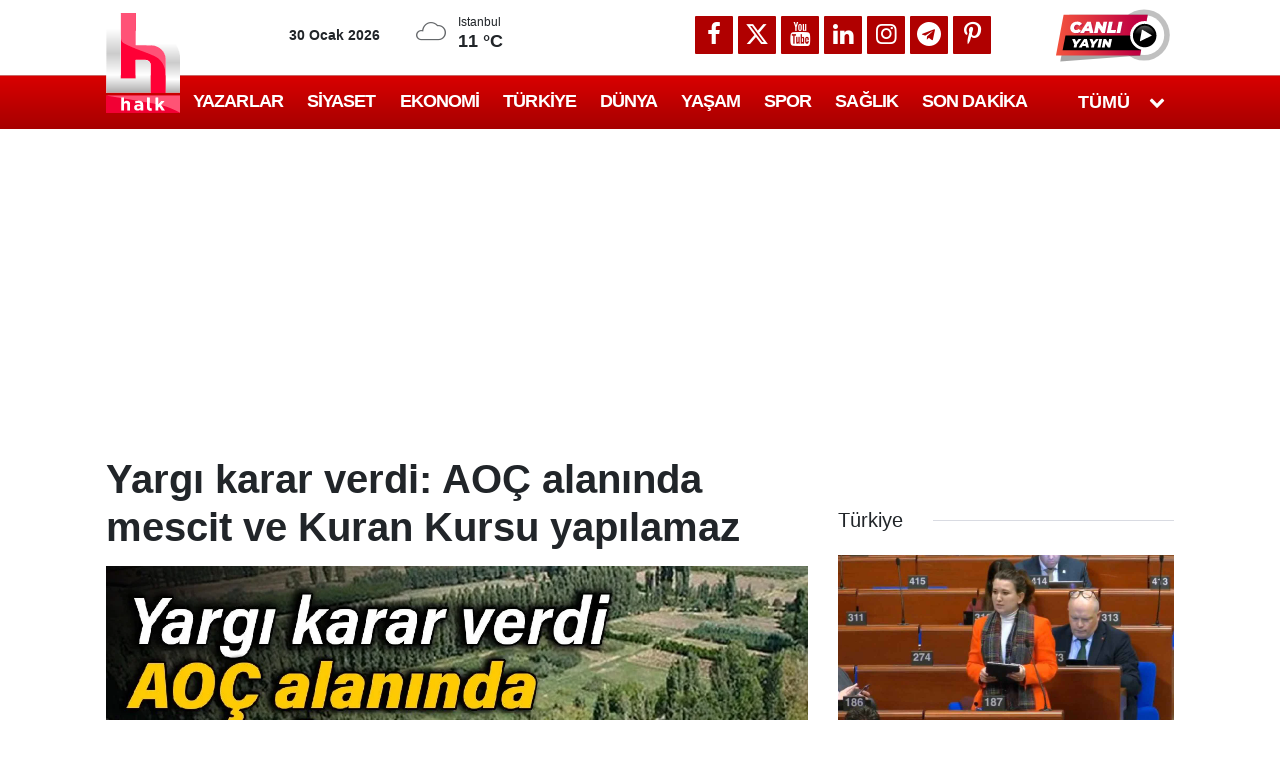

--- FILE ---
content_type: text/html; charset=utf-8
request_url: https://www.google.com/recaptcha/api2/aframe
body_size: 151
content:
<!DOCTYPE HTML><html><head><meta http-equiv="content-type" content="text/html; charset=UTF-8"></head><body><script nonce="KZ3uh_ocTmJolN3CRLNMnQ">/** Anti-fraud and anti-abuse applications only. See google.com/recaptcha */ try{var clients={'sodar':'https://pagead2.googlesyndication.com/pagead/sodar?'};window.addEventListener("message",function(a){try{if(a.source===window.parent){var b=JSON.parse(a.data);var c=clients[b['id']];if(c){var d=document.createElement('img');d.src=c+b['params']+'&rc='+(localStorage.getItem("rc::a")?sessionStorage.getItem("rc::b"):"");window.document.body.appendChild(d);sessionStorage.setItem("rc::e",parseInt(sessionStorage.getItem("rc::e")||0)+1);localStorage.setItem("rc::h",'1769773278898');}}}catch(b){}});window.parent.postMessage("_grecaptcha_ready", "*");}catch(b){}</script></body></html>

--- FILE ---
content_type: application/x-javascript; charset=utf-8
request_url: https://servicer.idealmedia.io/1409004/1?nocmp=1&tcfV2=1&sessionId=697c98e0-09ab4&sessionPage=1&sessionNumberWeek=1&sessionNumber=1&scale_metric_1=64.00&scale_metric_2=258.06&scale_metric_3=100.00&cbuster=1769773280487191987298&pvid=544e073e-7dc8-4b3d-a2a3-60dc00f8c25b&implVersion=11&lct=1763554980&mp4=1&ap=1&consentStrLen=0&wlid=a940c842-c2cc-408d-ba89-13626cbdea6b&ogtitle=Yarg%C4%B1%20karar%20verdi%3A%20AO%C3%87%20alan%C4%B1nda%20mescit%20ve%20Kuran%20Kursu%20yap%C4%B1lamaz&uniqId=0a974&niet=4g&nisd=false&evt=%5B%7B%22event%22%3A1%2C%22methods%22%3A%5B1%2C2%5D%7D%2C%7B%22event%22%3A2%2C%22methods%22%3A%5B1%2C2%5D%7D%5D&pv=5&jsv=es6&dpr=1&hashCommit=cbd500eb&apt=2022-12-14T11%3A02%3A00%2B03%3A00&tfre=9902&w=1&h=1&tl=150&tlp=1&sz=1x1&szp=1&szl=1&cxurl=https%3A%2F%2Fhalktv.com.tr%2Fgundem%2Fyargi-karar-verdi-aoc-alaninda-mescit-ve-kuran-kursu-yapilamaz-707765h&ref=&lu=https%3A%2F%2Fhalktv.com.tr%2Fgundem%2Fyargi-karar-verdi-aoc-alaninda-mescit-ve-kuran-kursu-yapilamaz-707765h
body_size: 870
content:
var _mgq=_mgq||[];
_mgq.push(["IdealmediaLoadGoods1409004_0a974",[
["mynet.com","11982920","1","Görüntüler infiale yol açmıştı! Küçük çocuğu dudağından öpmüştü","Geçtiğimiz günlerde öğretmeni olduğu iddia edilen bir kadın, bir çocuğu dudağından öpmüş ve bu durum sosyal medyada infiale yol açmıştı. Görüntülerin kısa sürede yayılmasının ardından çocuğu öpen kişinin öğretmeni olmadığı annesi olduğu ortaya...","0","","","","wwnT2jf6oxSv3-aSnC-BkooOkRY--BZtcwh75J6cg1kJWm9I3hOZkayyRZttV5zyJP9NESf5a0MfIieRFDqB_DeUaTW5Yh9juCZwpBYjTIaNO_Iv19x4RYljIq7AZlO6",{"i":"https://s-img.idealmedia.io/n/11982920/45x45/104x28x390x390/aHR0cDovL2ltZ2hvc3RzLmNvbS90LzIwMjYtMDEvOTE4NDMzL2VjM2RiNTQ4OTdhZDRmNjdkYmYyY2JlNDY5MWJiYzI1LmpwZWc.webp?v=1769773280-moXYkSsD4-An_2iY-5cVkInXjQG2x_YArNciPpDOqvQ","l":"https://clck.idealmedia.io/pnews/11982920/i/1298791/pp/1/1?h=wwnT2jf6oxSv3-aSnC-BkooOkRY--BZtcwh75J6cg1kJWm9I3hOZkayyRZttV5zyJP9NESf5a0MfIieRFDqB_DeUaTW5Yh9juCZwpBYjTIaNO_Iv19x4RYljIq7AZlO6&utm_campaign=halktv.com.tr&utm_source=halktv.com.tr&utm_medium=referral&rid=98b5b362-fdd0-11f0-b7e4-d404e6f98490&tt=Direct&att=3&afrd=296&iv=11&ct=1&gdprApplies=0&muid=q0uk0dZk4xF3&st=-300&mp4=1&h2=RGCnD2pppFaSHdacZpvmnrKs3NEoz9rroTgLYydx17dSmXrrtANZ03d8m_PX5gv0NuuZTFOCcMtqlGbpjTvdhA**","adc":[],"sdl":0,"dl":"","category":"Происшествия","dbbr":0,"bbrt":0,"type":"e","media-type":"static","clicktrackers":[],"cta":"Daha Fazla Öğren","cdt":"","tri":"98b60c3d-fdd0-11f0-b7e4-d404e6f98490","crid":"11982920"}],],
{"awc":{},"dt":"desktop","ts":"","tt":"Direct","isBot":1,"h2":"RGCnD2pppFaSHdacZpvmnrKs3NEoz9rroTgLYydx17dSmXrrtANZ03d8m_PX5gv0NuuZTFOCcMtqlGbpjTvdhA**","ats":0,"rid":"98b5b362-fdd0-11f0-b7e4-d404e6f98490","pvid":"544e073e-7dc8-4b3d-a2a3-60dc00f8c25b","iv":11,"brid":32,"muidn":"q0uk0dZk4xF3","dnt":2,"cv":2,"afrd":296,"consent":true,"adv_src_id":13064}]);
_mgqp();


--- FILE ---
content_type: text/plain;charset=UTF-8
request_url: https://cdn.membrana.media/video/hlk/desktop/videoSources.json
body_size: -133
content:
[{"id":1007591,"src":"https://membrana-cdn.media/video/hlk/custom-1007591-20260126-desktop.mp4","poster":"https://membrana-cdn.media/video/hlk/custom-1007591-20260126-0.webp","duration":90,"type":"video/mp4","publication_date":"2026-01-26","title":"Günün Yazarları"}]

--- FILE ---
content_type: application/javascript; charset=utf-8
request_url: https://fundingchoicesmessages.google.com/f/AGSKWxWCd6-9NCaokpzt_CJrMqllCZ_FqJEm3Um45kG90WnyTYeyNHc-EL6SiHHEjb7GSpiWzJqo25kKXs0RSGLIb3lphtIXhDAyXy4bF9qKdNolOwPeyq4ywh-jzADC1nvmE5vGkvqxDmpbSVEG51u_rjt7fajpzkllxNRavYFWkem8kIjMiEdXO5aiOynj/_.ads3-/ads125./ads_leaderboard_/delivery/hb.php/xpcadshow.
body_size: -1285
content:
window['d0bcfdb0-002e-4465-90fd-325f471b7321'] = true;

--- FILE ---
content_type: application/x-javascript; charset=utf-8
request_url: https://servicer.idealmedia.io/1408671/1?nocmp=1&tcfV2=1&sessionId=697c98e0-09ab4&sessionPage=1&sessionNumberWeek=1&sessionNumber=1&cpicon=1&cbuster=1769773281025882029080&pvid=544e073e-7dc8-4b3d-a2a3-60dc00f8c25b&implVersion=11&lct=1768241400&mp4=1&ap=1&consentStrLen=0&wlid=89a4de1c-1e1c-4009-837e-f3ff124e438c&ogtitle=Yarg%C4%B1%20karar%20verdi%3A%20AO%C3%87%20alan%C4%B1nda%20mescit%20ve%20Kuran%20Kursu%20yap%C4%B1lamaz&uniqId=079a2&childs=1409017,1430064&niet=4g&nisd=false&evt=%5B%7B%22event%22%3A1%2C%22methods%22%3A%5B1%2C2%5D%7D%2C%7B%22event%22%3A2%2C%22methods%22%3A%5B1%2C2%5D%7D%5D&pv=5&jsv=es6&dpr=1&hashCommit=6e0721a4&apt=2022-12-14T11%3A02%3A00%2B03%3A00&tfre=10440&scale_metric_1=64.00&scale_metric_2=258.06&scale_metric_3=100.00&w=702&h=1142&tl=150&tlp=1,2,3,4,5,6,7,8,9&sz=224x347&szp=1,2,3,4,5,6,7,8,9&szl=1,2,3;4,5,6;7,8,9&gptbid=1787808&muid=q0uk0dZk4xF3&cxurl=https%3A%2F%2Fhalktv.com.tr%2Fgundem%2Fyargi-karar-verdi-aoc-alaninda-mescit-ve-kuran-kursu-yapilamaz-707765h&ref=&lu=https%3A%2F%2Fhalktv.com.tr%2Fgundem%2Fyargi-karar-verdi-aoc-alaninda-mescit-ve-kuran-kursu-yapilamaz-707765h
body_size: 2569
content:
var _mgq=_mgq||[];
_mgq.push(["IdealmediaLoadGoods1408671_079a2",[
["halktv.com.tr","1407705157","1","Özgür Özel'den Çerçioğlu'nun suç duyurusuna zor sorularla yanıt! Tane tane…","AYRINTILAR halktv.com.tr'DE","0","","","","b2NabyCpLARVvBzLfcdnJkWYPnP6qKwMSGxK9_RnXgx58GjsWP8KuTH-ztOy4ryrbZ_xJKiiD8AKC5w_5brtjTeUaTW5Yh9juCZwpBYjTIZSHZcPZiV_q7_L4JAJSyiW",{"i":"https://s-img.mgid.com/l/770972/492x277/-/aHR0cHM6Ly9jZG4uaGFsa3R2LmNvbS50ci9uZXdzLzUxODczMS5qcGc.webp?v=1769773281-8-fiIyWLh2g1VMuzWjEv7hiR4dXdgO1cW12-KVCLuyg","l":"https://halktv.com.tr/siyaset/ozgur-ozelden-cercioglunun-suc-duyurusuna-zor-sorularla-yanit-tane-tane-anlatti-1004700h?utm_source=halktv.com.tr_internal&utm_medium=internal&utm_campaign=halktv.com.tr_internal&utm_content=1407705157&utm_term=1408671","adc":[],"sdl":0,"dl":"","type":"i","media-type":"static","clicktrackers":[],"cta":"Daha Fazla Öğren","cdt":"","tri":"9908a6c5-fdd0-11f0-9637-d404e6f97680","nsection":"Siyaset","crid":"1407705157"}],
{"gpt":true,"price":0.02,"currency":"EUR","price_type":"d"},
["halktv.com.tr","1407686195","1","İstanbul Üniversitesi'nin İmamoğlu kararı pahalıya patlayabilir! Dünya dev…","AYRINTILAR halktv.com.tr'DE","0","","","","b2NabyCpLARVvBzLfcdnJqc9Al-JnftM5xVnt-jordyf156yXNahPJx7PgRHjNu7bZ_xJKiiD8AKC5w_5brtjTeUaTW5Yh9juCZwpBYjTIb0LhqamYrnddrB6LPdGb-V",{"i":"https://s-img.mgid.com/l/770972/492x277/-/aHR0cHM6Ly9jZG4uaGFsa3R2LmNvbS50ci9uZXdzLzUxODcwMS5qcGc.webp?v=1769773281-fCY_UD_lF9cr-9kPonha7Vv5efwxhh2oNZKMNEaq3Z0","l":"https://halktv.com.tr/siyaset/istanbul-universitesinin-imamoglu-karari-pahaliya-patlayabilir-dunya-devi-1004676h?utm_source=halktv.com.tr_internal&utm_medium=internal&utm_campaign=halktv.com.tr_internal&utm_content=1407686195&utm_term=1408671","adc":[],"sdl":0,"dl":"","type":"i","media-type":"static","clicktrackers":[],"cta":"Daha Fazla Öğren","cdt":"","tri":"9908a6d2-fdd0-11f0-9637-d404e6f97680","nsection":"Siyaset","crid":"1407686195"}],
["halktv.com.tr","1407700027","1","Seks kaseti ifşa oldu! Ülkeyi karıştıran görüntüler istifa ettirdi","AYRINTILAR halktv.com.tr'DE","0","","","","b2NabyCpLARVvBzLfcdnJjsZnwjoD8UyE9gNCWOR89vQO57tgHmFlCbTYCF5Hr6nbZ_xJKiiD8AKC5w_5brtjTeUaTW5Yh9juCZwpBYjTIZHmJAXFQHhcMlLJXqBvOPB",{"i":"https://s-img.mgid.com/l/770972/492x277/-/aHR0cHM6Ly9jZG4uaGFsa3R2LmNvbS50ci9uZXdzLzUxODcyNC5qcGc.webp?v=1769773281-6voSNQWE8veaMnGxjGrRA8cRa-Bb1888OOObsEM5xoI","l":"https://halktv.com.tr/dunya/seks-kaseti-ifsa-oldu-ulkeyi-karistiran-goruntuler-istifa-ettirdi-1004696h?utm_source=halktv.com.tr_internal&utm_medium=internal&utm_campaign=halktv.com.tr_internal&utm_content=1407700027&utm_term=1408671","adc":[],"sdl":0,"dl":"","type":"i","media-type":"static","clicktrackers":[],"cta":"Daha Fazla Öğren","cdt":"","tri":"9908a6d4-fdd0-11f0-9637-d404e6f97680","nsection":"Dünya","crid":"1407700027"}],
["Brainberries","20209371","1","What Cat Breed Suits Your Nature, Through Your Own Zodiac Sign","","0","","","","b2NabyCpLARVvBzLfcdnJsaU3hdxcWtWA5ushdLxvDb9liMYr-xr3iGd8nx_c83jJ5-V9RiSmN6raXcKPkq-dlQz1sBxAZifOqG3idZHHS_ighYRbifYn-tONtXnyMII",{"i":"https://s-img.idealmedia.io/g/20209371/492x277/-/[base64].webp?v=1769773281-0JkOjsXqafnmBLU8sd4klO4VB2_ywT09G1qehRMG1sA","l":"https://clck.idealmedia.io/ghits/20209371/i/57740913/3/pp/5/1?h=b2NabyCpLARVvBzLfcdnJsaU3hdxcWtWA5ushdLxvDb9liMYr-xr3iGd8nx_c83jJ5-V9RiSmN6raXcKPkq-dlQz1sBxAZifOqG3idZHHS_ighYRbifYn-tONtXnyMII&rid=9907b427-fdd0-11f0-9637-d404e6f97680&tt=Direct&att=3&afrd=296&iv=11&ct=1&gdprApplies=0&st=-300&mp4=1&h2=RGCnD2pppFaSHdacZpvmnrKs3NEoz9rroTgLYydx17c6CG5xIGmEFJZXcWXT0gJcuPsvBP4iOn0IkeBaXHinDw**","adc":[],"sdl":0,"dl":"","type":"w","media-type":"static","clicktrackers":[],"cta":"Learn more","cdt":"","b":0.01,"catId":238,"tri":"9908a6d6-fdd0-11f0-9637-d404e6f97680","crid":"20209371"}],
["halktv.com.tr","1407081816","1","Hacıosmanoğlu'nun Süper Lig'den düşürmek istediği takımı açıkladı: Hakemle…","AYRINTILAR halktv.com.tr'DE","0","","","","b2NabyCpLARVvBzLfcdnJgx_DhsBIGpkt61gNdJ0ZS4ArsGe_BHHIYBGdChaWEIabZ_xJKiiD8AKC5w_5brtjTeUaTW5Yh9juCZwpBYjTIak04tCsR8lLBERv3cSZ2YN",{"i":"https://s-img.mgid.com/l/770972/492x277/-/aHR0cHM6Ly9jZG4uaGFsa3R2LmNvbS50ci9uZXdzLzUxODAxNy5qcGc.webp?v=1769773281-Fc24je65CNXhcyuSJ3rMtNTci42yWp48Hc3M08pBYnY","l":"https://halktv.com.tr/spor/haciosmanoglunun-super-ligden-dusurmek-istedigi-takimi-acikladi-hakemleri-1004170h?utm_source=halktv.com.tr_internal&utm_medium=internal&utm_campaign=halktv.com.tr_internal&utm_content=1407081816&utm_term=1408671","adc":[],"sdl":0,"dl":"","type":"i","media-type":"static","clicktrackers":[],"cta":"Daha Fazla Öğren","cdt":"","tri":"9908a6d8-fdd0-11f0-9637-d404e6f97680","nsection":"Spor","crid":"1407081816"}],
["halktv.com.tr","1407432124","1","Galatasaray yeni transferini resmen açıkladı: Hoş geldin Hacı","AYRINTILAR halktv.com.tr'DE","0","","","","b2NabyCpLARVvBzLfcdnJqNVvn60lj_s9UFIJlkNU4qSFTFJzuc1aHa6915DudJPbZ_xJKiiD8AKC5w_5brtjTeUaTW5Yh9juCZwpBYjTIa9ZUXpDYTWZLn80FUhNraZ",{"i":"https://s-img.mgid.com/l/770972/492x277/-/aHR0cHM6Ly9jZG4uaGFsa3R2LmNvbS50ci9uZXdzLzUxODQyOS5qcGc.webp?v=1769773281-RGAWQDp5pwlwYf5N_HvT3SEkuzpk0I_ye5BhG2cVdQs","l":"https://halktv.com.tr/spor/galatasaray-yeni-transferini-resmen-acikladi-hos-geldin-haci-1004482h?utm_source=halktv.com.tr_internal&utm_medium=internal&utm_campaign=halktv.com.tr_internal&utm_content=1407432124&utm_term=1408671","adc":[],"sdl":0,"dl":"","type":"i","media-type":"static","clicktrackers":[],"cta":"Daha Fazla Öğren","cdt":"","tri":"9908a6db-fdd0-11f0-9637-d404e6f97680","nsection":"Spor","crid":"1407432124"}],
["Herbeauty","8193499","1","Robert Irwin Recreates His Father's Iconic Photos","","0","","","","b2NabyCpLARVvBzLfcdnJoJMQ8c9TN_QA3rU7JIlo7x881bknt_2yv-fJKdE4kJIJ5-V9RiSmN6raXcKPkq-dlQz1sBxAZifOqG3idZHHS-wXGt1IOtCqc6wbfEbOlQm",{"i":"https://s-img.idealmedia.io/g/8193499/492x277/125x507x492x277/aHR0cDovL2ltZ2hvc3RzLmNvbS90LzIwMjAtMDMvMTAxOTI0LzgyM2MzYzM5MzQxY2M3N2UyYWNlYTNlYzFhMGIxMmMzLmpwZWc.webp?v=1769773281-SoDQmPh7YLEJGusOUioCmjv3cCWAfxiid2sDCfE4XOo","l":"https://clck.idealmedia.io/ghits/8193499/i/57740913/3/pp/8/1?h=b2NabyCpLARVvBzLfcdnJoJMQ8c9TN_QA3rU7JIlo7x881bknt_2yv-fJKdE4kJIJ5-V9RiSmN6raXcKPkq-dlQz1sBxAZifOqG3idZHHS-wXGt1IOtCqc6wbfEbOlQm&rid=9907b427-fdd0-11f0-9637-d404e6f97680&tt=Direct&att=3&afrd=296&iv=11&ct=1&gdprApplies=0&st=-300&mp4=1&h2=RGCnD2pppFaSHdacZpvmnrKs3NEoz9rroTgLYydx17c6CG5xIGmEFJZXcWXT0gJcuPsvBP4iOn0IkeBaXHinDw**","adc":[],"sdl":0,"dl":"","type":"w","media-type":"static","clicktrackers":[],"cta":"Learn more","cdt":"","b":0.01,"catId":239,"tri":"9908a6dd-fdd0-11f0-9637-d404e6f97680","crid":"8193499"}],
["halktv.com.tr","1407369302","1","Manchester City maçı bitti UEFA'dan müjde geldi","AYRINTILAR halktv.com.tr'DE","0","","","","b2NabyCpLARVvBzLfcdnJsWekz5BEH4WlvUDs-fWVCwKG70CqHyezyNSkhXd3V9LbZ_xJKiiD8AKC5w_5brtjTeUaTW5Yh9juCZwpBYjTIYiuxVcpJyWW4XAA_FIzpSY",{"i":"https://s-img.mgid.com/l/770972/492x277/-/aHR0cHM6Ly9jZG4uaGFsa3R2LmNvbS50ci9uZXdzLzUxMzU3NC5qcGc.webp?v=1769773281-v79QqOAHebemdhxhLROPPXkGDrm0Z0uifKxj_mv4KCs","l":"https://halktv.com.tr/spor/galatasaraya-uefa-mujdesi-geldi-1004418h?utm_source=halktv.com.tr_internal&utm_medium=internal&utm_campaign=halktv.com.tr_internal&utm_content=1407369302&utm_term=1408671","adc":[],"sdl":0,"dl":"","type":"i","media-type":"static","clicktrackers":[],"cta":"Daha Fazla Öğren","cdt":"","tri":"9908a6df-fdd0-11f0-9637-d404e6f97680","nsection":"Spor","crid":"1407369302"}],],
{"awc":{},"dt":"desktop","ts":"","tt":"Direct","isBot":1,"h2":"RGCnD2pppFaSHdacZpvmnrKs3NEoz9rroTgLYydx17c6CG5xIGmEFJZXcWXT0gJcuPsvBP4iOn0IkeBaXHinDw**","ats":0,"rid":"9907b427-fdd0-11f0-9637-d404e6f97680","pvid":"544e073e-7dc8-4b3d-a2a3-60dc00f8c25b","iv":11,"brid":32,"muidn":"q0uk0dZk4xF3","dnt":0,"cv":2,"afrd":296,"consent":true,"adv_src_id":13064}]);
_mgqp();
